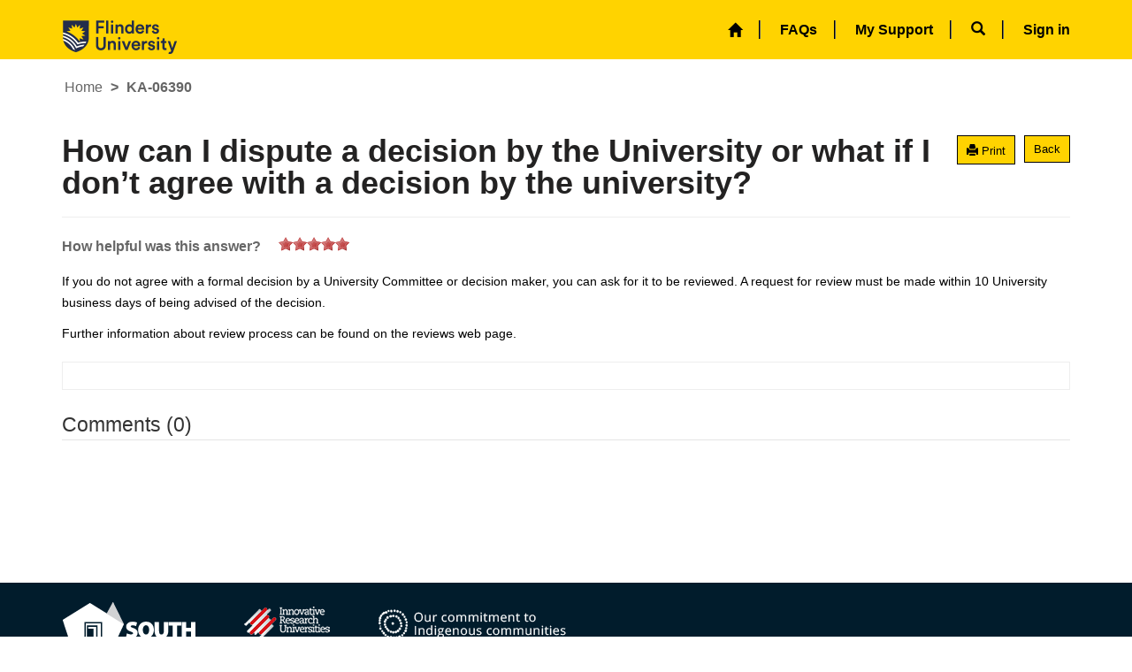

--- FILE ---
content_type: text/html; charset=utf-8
request_url: https://askflinders.microsoftcrmportals.com/article/KA-06390/GetArticleRating/5e895d25-c90f-e911-a96d-000d3ad1c904
body_size: -260
content:
1.0000000000

--- FILE ---
content_type: text/html; charset=utf-8
request_url: https://askflinders.microsoftcrmportals.com/_layout/tokenhtml?_=1769766297120
body_size: 66
content:
<input name="__RequestVerificationToken" type="hidden" value="2QZI7HzykiMzbXga3Q9Rcczmma8Tl_qi56XenL6bdY0ga4AnSCWHlvMnOmE6rZaxxTvyVUmNco-JkRqHzq7uwXBsOf7hf3fjHEV4TVqNUG41" />

--- FILE ---
content_type: text/css; charset=utf-8
request_url: https://askflinders.microsoftcrmportals.com/theme.css?1526008543000
body_size: 13662
content:
/*!
 * Bootstrap v3.3.6 (http://getbootstrap.com)
 * Copyright 2011-2015 Twitter, Inc.
 * Licensed under MIT (https://github.com/twbs/bootstrap/blob/master/LICENSE)
 */
/* line 19, D:/5/22/s/Resources/Theme/ElectricBlueDesign/theme/bootstrap/theme.scss */

h1.underline, h4.underline {
  border-bottom: 1px solid #bcbcbc;
  padding-bottom: 21px; }

/* line 446, D:/5/22/s/Resources/Theme/ElectricBlueDesign/theme/bootstrap/theme.scss */
body {
  padding-top: 0px;
  font: 400 16px Open Sans,sans-serif; 
  line-height: 1.5;
}
  @media (max-width: 767px) {
    /* line 446, D:/5/22/s/Resources/Theme/ElectricBlueDesign/theme/bootstrap/theme.scss */
    body {
      padding-top: 0px; } }

h1, h2, h3, h4, h5, h6, .h1, .h2, .h3, .h4, .h5, .h6 {
    font-family: Open Sans,sans-serif;
    font-weight: 700;
    line-height: 1;
}

h1, .h1 {
  font-size: 2.25em;
}
h2, .h2 {
  font-size: 1.75em;
}
h3, .h3 {
  font-size: 1.375em;
}
h4, .h4 {
  font-size: 1em;
}
h5, .h5 {
  font-size: .875em;
}
h6, .h6 {
  font-size: .75em;
}

p {
  font-size:16px; 
}

@media (max-width: 767px) {
  /* line 28, D:/5/22/s/Resources/Theme/ElectricBlueDesign/theme/bootstrap/theme.scss */
  .text_center-mobile {
    text-align: center; } }

/* line 34, D:/5/22/s/Resources/Theme/ElectricBlueDesign/theme/bootstrap/theme.scss */
.btn-lg-home {
  padding: 20px 40px;
  font-size: 15px; }

/*
.btn-info-home {
  color: #000;
  border-color: #000;
  background: transparent; }


  .btn-info-home:hover {
    color: #000;
    border-color: #000;
    background: #fff; }

*/

/* line 57, D:/5/22/s/Resources/Theme/ElectricBlueDesign/theme/bootstrap/theme.scss */
.breadcrumb > li a, .breadcrumb > li a:hover {
  text-decoration: none;
  color: #666666; }

/* line 63, D:/5/22/s/Resources/Theme/ElectricBlueDesign/theme/bootstrap/theme.scss */
.breadcrumb > .active {
  font-weight: bold; }

/* line 75, D:/5/22/s/Resources/Theme/ElectricBlueDesign/theme/bootstrap/theme.scss */
.pagination > li > a,
.pagination > li > span {
  background-color: transparent;
  border: 0px;
  margin-left: 10px;
  width: 40px;
  height: 40px;
  text-align: center; }

/* line 86, D:/5/22/s/Resources/Theme/ElectricBlueDesign/theme/bootstrap/theme.scss */
.pagination > li:first-child > a:hover,
.pagination > li:first-child > span:hover {
  background: none; }

/* line 93, D:/5/22/s/Resources/Theme/ElectricBlueDesign/theme/bootstrap/theme.scss */
.pagination > li:last-child > a:hover,
.pagination > li:last-child > span:hover {
  background: none; }

/* line 102, D:/5/22/s/Resources/Theme/ElectricBlueDesign/theme/bootstrap/theme.scss */
.pagination > li > a:hover,
.pagination > li > a:focus,
.pagination > li > span:hover,
.pagination > li > span:focus {
  background-color: transparent;
  border-color: transparent; }

/* line 112, D:/5/22/s/Resources/Theme/ElectricBlueDesign/theme/bootstrap/theme.scss */
.pagination > .active > a,
.pagination > .active > a:hover,
.pagination > .active > a:focus,
.pagination > .active > span,
.pagination > .active > span:hover,
.pagination > .active > span:focus {
  border-color: transparent;
  border-radius: 50%; }

/* line 122, D:/5/22/s/Resources/Theme/ElectricBlueDesign/theme/bootstrap/theme.scss */
.navbar-fixed-top {
  border-width: 0; }

/* line 126, D:/5/22/s/Resources/Theme/ElectricBlueDesign/theme/bootstrap/theme.scss */
.navbar-static-top {
  border-width: 0;
  margin-bottom: 0; }

/* line 130, D:/5/22/s/Resources/Theme/ElectricBlueDesign/theme/bootstrap/theme.scss */
.navbar-default {
  border-color: transparent; }

/* line 134, D:/5/22/s/Resources/Theme/ElectricBlueDesign/theme/bootstrap/theme.scss */
.homelink, a.homelink:hover {
  color: #fff;
  text-decoration: none; }

/* line 139, D:/5/22/s/Resources/Theme/ElectricBlueDesign/theme/bootstrap/theme.scss */
.register-bar {
  clear: both; }

/* line 143, D:/5/22/s/Resources/Theme/ElectricBlueDesign/theme/bootstrap/theme.scss */
.navbar-fixed-top.navbar {
  min-height: 67px; }
  /* line 146, D:/5/22/s/Resources/Theme/ElectricBlueDesign/theme/bootstrap/theme.scss */
  .navbar-fixed-top.navbar .navbar-collapse {
    max-height: 510px;
    box-shadow: none;
    border-top: none;
    padding-top: 8px; }
  /* line 153, D:/5/22/s/Resources/Theme/ElectricBlueDesign/theme/bootstrap/theme.scss */
  .navbar-fixed-top.navbar .navbar-form {
    border: none;
    margin-left: 0;
    margin-right: 0; }
    /* line 158, D:/5/22/s/Resources/Theme/ElectricBlueDesign/theme/bootstrap/theme.scss */
    .navbar-fixed-top.navbar .navbar-form .form-control {
      font-size: 1em; }

/* line 163, D:/5/22/s/Resources/Theme/ElectricBlueDesign/theme/bootstrap/theme.scss */
.navbar-static-top.navbar {
  min-height: 67px; }
  /* line 166, D:/5/22/s/Resources/Theme/ElectricBlueDesign/theme/bootstrap/theme.scss */
  .navbar-static-top.navbar .navbar-collapse {
    max-height: 510px;
    box-shadow: none;
    border-top: none;
    padding-top: 8px; }
  /* line 173, D:/5/22/s/Resources/Theme/ElectricBlueDesign/theme/bootstrap/theme.scss */
  .navbar-static-top.navbar .navbar-form {
    border: none;
    margin-left: 0;
    margin-right: 0; }
    /* line 178, D:/5/22/s/Resources/Theme/ElectricBlueDesign/theme/bootstrap/theme.scss */
    .navbar-static-top.navbar .navbar-form .form-control {
      font-size: 1em; }

@media (min-width: 992px) {
  /* line 183, D:/5/22/s/Resources/Theme/ElectricBlueDesign/theme/bootstrap/theme.scss */
  .fix-navbar .register-bar {
    display: none; } }

/* line 189, D:/5/22/s/Resources/Theme/ElectricBlueDesign/theme/bootstrap/theme.scss */
.navbar-fixed-top.navbar > .container > .row > div {
  float: none !important;
  display: inline-block;
  vertical-align: bottom; }

/* line 194, D:/5/22/s/Resources/Theme/ElectricBlueDesign/theme/bootstrap/theme.scss */
.navbar-static-top.navbar > .container > .row > div {
  float: none !important;
  display: inline-block;
  vertical-align: bottom; }

/* line 203, D:/5/22/s/Resources/Theme/ElectricBlueDesign/theme/bootstrap/theme.scss */
.navbar-fixed-top.navbar .menu-bar > .navbar-nav > li > a {
  font-family: "Segoe UI Semibold", "Helvetica Neue", Helvetica, Arial, sans-serif;
  font-size: 1em;
  font-weight: bold; }

/* line 210, D:/5/22/s/Resources/Theme/ElectricBlueDesign/theme/bootstrap/theme.scss */
.navbar-fixed-top.navbar .menu-bar > .navbar-nav > .divider-vertical {
  height: 21px;
  margin: 0 4px;
  margin-top: 14.5px;
  border-right: 1px solid #fff;
  border-left: 1px solid #666; }

/* line 222, D:/5/22/s/Resources/Theme/ElectricBlueDesign/theme/bootstrap/theme.scss */
.navbar-static-top.navbar .menu-bar > .navbar-nav > li > a {
  font-family: "Segoe UI Semibold", "Helvetica Neue", Helvetica, Arial, sans-serif;
  font-size: 1em;
  font-weight: bold; }

/* line 229, D:/5/22/s/Resources/Theme/ElectricBlueDesign/theme/bootstrap/theme.scss */
.navbar-static-top.navbar .menu-bar > .navbar-nav > .divider-vertical {
  height: 21px;
  margin: 0 4px;
  margin-top: 14.5px;
  border-right: 1px solid #666;
  border-left: 1px solid #000; }

/* line 239, D:/5/22/s/Resources/Theme/ElectricBlueDesign/theme/bootstrap/theme.scss */
.navbar-fixed-top .navbar-brand {
  font-size: 2.11em;
  font-family: "Segoe UI Light", "Helvetica Neue", Helvetica, Arial, sans-serif;
  color: #232222;
  position: relative; }
  @media (max-width: 1200px) {
    /* line 239, D:/5/22/s/Resources/Theme/ElectricBlueDesign/theme/bootstrap/theme.scss */
    .navbar-fixed-top .navbar-brand {
      position: initial;
      height: 42px; } }

/* line 251, D:/5/22/s/Resources/Theme/ElectricBlueDesign/theme/bootstrap/theme.scss */
.navbar-fixed-top .navbar-header {
  padding-top: 8px; }

/* line 256, D:/5/22/s/Resources/Theme/ElectricBlueDesign/theme/bootstrap/theme.scss */
.navbar-static-top .navbar-brand {
  font-size: 2.11em;
  font-family: "Segoe UI Light", "Helvetica Neue", Helvetica, Arial, sans-serif;
  color: #232222;
  position: relative; }
  @media (max-width: 1200px) {
    /* line 256, D:/5/22/s/Resources/Theme/ElectricBlueDesign/theme/bootstrap/theme.scss */
    .navbar-static-top .navbar-brand {
      position: initial;
      height: 42px; } }

/* line 268, D:/5/22/s/Resources/Theme/ElectricBlueDesign/theme/bootstrap/theme.scss */
.navbar-static-top .navbar-header {
  padding-top: 8px; }

/* line 277, D:/5/22/s/Resources/Theme/ElectricBlueDesign/theme/bootstrap/theme.scss */
.navbar-fixed-top.navbar-inverse {
  background-color: #232222;
  border-color: transparent; }
  /* line 281, D:/5/22/s/Resources/Theme/ElectricBlueDesign/theme/bootstrap/theme.scss */
  .navbar-fixed-top.navbar-inverse .navbar-brand {
    color: #fff; }
  /* line 284, D:/5/22/s/Resources/Theme/ElectricBlueDesign/theme/bootstrap/theme.scss */
  .navbar-fixed-top.navbar-inverse .divider-vertical {
    border-right-color: #fff;
    border-left-color: #111; }

/* line 289, D:/5/22/s/Resources/Theme/ElectricBlueDesign/theme/bootstrap/theme.scss */
.navbar-static-top.navbar-inverse {
  background-color: #ffd300;
  border-color: transparent; }
  /* line 293, D:/5/22/s/Resources/Theme/ElectricBlueDesign/theme/bootstrap/theme.scss */
  .navbar-static-top.navbar-inverse .navbar-brand {
    color: #fff; }
  /* line 297, D:/5/22/s/Resources/Theme/ElectricBlueDesign/theme/bootstrap/theme.scss */
  .navbar-static-top.navbar-inverse .divider-vertical {
    border-right-color: #000;
    border-left-color: #111; }

/* line 304, D:/5/22/s/Resources/Theme/ElectricBlueDesign/theme/bootstrap/theme.scss */
.navbar-inverse .navbar-nav > li > a {
  color: #000; }
  /* line 307, D:/5/22/s/Resources/Theme/ElectricBlueDesign/theme/bootstrap/theme.scss */
  .navbar-inverse .navbar-nav > li > a:hover, .navbar-inverse .navbar-nav > li > a:focus {
    color: #000;
    background-color: transparent; }

/* line 315, D:/5/22/s/Resources/Theme/ElectricBlueDesign/theme/bootstrap/theme.scss */
.menu-bar .shopping_link {
  position: relative; }
  /* line 318, D:/5/22/s/Resources/Theme/ElectricBlueDesign/theme/bootstrap/theme.scss */
  .menu-bar .shopping_link .cart_amount {
    border-radius: 100%;
    height: 17px;
    width: 17px;
    position: absolute;
    bottom: 6px;
    right: -6px;
    background-color: #36F;
    text-align: -webkit-center;
    line-height: 17px;
    font-size: 9px;
    padding-left: 1.9px;
    color: #fff; }
    /* line 332, D:/5/22/s/Resources/Theme/ElectricBlueDesign/theme/bootstrap/theme.scss */
    .menu-bar .shopping_link .cart_amount:hover {
      color: #fff; }

@media (max-width: 1199px) {
  /* line 340, D:/5/22/s/Resources/Theme/ElectricBlueDesign/theme/bootstrap/theme.scss */
  .navbar-fixed-top .navbar-collapse .nav > .divider-vertical {
    display: none; } }

@media (max-width: 1199px) {
  /* line 345, D:/5/22/s/Resources/Theme/ElectricBlueDesign/theme/bootstrap/theme.scss */
  .navbar-static-top .navbar-collapse .nav > .divider-vertical {
    display: none; } }

@media (max-width: 767px) {
  /* line 350, D:/5/22/s/Resources/Theme/ElectricBlueDesign/theme/bootstrap/theme.scss */
  .navbar-fixed-top.navbar > .container > .row > div {
    display: block; }
  /* line 354, D:/5/22/s/Resources/Theme/ElectricBlueDesign/theme/bootstrap/theme.scss */
  .navbar-header {
    position: relative; } }

@media (max-width: 767px) {
  /* line 359, D:/5/22/s/Resources/Theme/ElectricBlueDesign/theme/bootstrap/theme.scss */
  .navbar-static-top.navbar > .container > .row > div {
    display: block; }
  /* line 363, D:/5/22/s/Resources/Theme/ElectricBlueDesign/theme/bootstrap/theme.scss */
  .navbar-header {
    position: relative; } }

/* line 370, D:/5/22/s/Resources/Theme/ElectricBlueDesign/theme/bootstrap/theme.scss */
.panel {
  -webkit-box-shadow: 0 0px 0px transparent;
  box-shadow: 0 0px 0px transparent; }

/* line 377, D:/5/22/s/Resources/Theme/ElectricBlueDesign/theme/bootstrap/theme.scss */
.panel-group {
  margin-bottom: 21px; }
  /* line 380, D:/5/22/s/Resources/Theme/ElectricBlueDesign/theme/bootstrap/theme.scss */
  .panel-group.border-bottom {
    border-bottom: 1px solid #bcbcbc;
    padding-bottom: 84px; }
  /* line 385, D:/5/22/s/Resources/Theme/ElectricBlueDesign/theme/bootstrap/theme.scss */
  .panel-group .panel {
    border-radius: 0px;
    border: none;
    box-shadow: none; }
    /* line 390, D:/5/22/s/Resources/Theme/ElectricBlueDesign/theme/bootstrap/theme.scss */
    .panel-group .panel + .panel {
      margin-top: 5px; }
  /* line 395, D:/5/22/s/Resources/Theme/ElectricBlueDesign/theme/bootstrap/theme.scss */
  .panel-group .panel-heading {
    border-bottom: 0; }
    /* line 399, D:/5/22/s/Resources/Theme/ElectricBlueDesign/theme/bootstrap/theme.scss */
    .panel-group .panel-heading .panel-title a {
      text-decoration: none; }
      /* line 402, D:/5/22/s/Resources/Theme/ElectricBlueDesign/theme/bootstrap/theme.scss */
      .panel-group .panel-heading .panel-title a:hover {
        color: #36F; }
      /* line 406, D:/5/22/s/Resources/Theme/ElectricBlueDesign/theme/bootstrap/theme.scss */
      .panel-group .panel-heading .panel-title a:before {
        content: ' ';
        background-repeat: no-repeat;
        display: inline-block;
        width: 22px;
        height: 12px;
        background-position: -92px -5px;
        margin-right: 10.5px; }
      /* line 417, D:/5/22/s/Resources/Theme/ElectricBlueDesign/theme/bootstrap/theme.scss */
      .panel-group .panel-heading .panel-title a.collapsed:before {
        background-position: -5px -126px; }
    /* line 425, D:/5/22/s/Resources/Theme/ElectricBlueDesign/theme/bootstrap/theme.scss */
    .panel-group .panel-heading + .panel-collapse > .panel-body,
    .panel-group .panel-heading + .panel-collapse > .list-group {
      border-top: none; }
  /* line 430, D:/5/22/s/Resources/Theme/ElectricBlueDesign/theme/bootstrap/theme.scss */
  .panel-group .panel-footer {
    border-top: 0; }
    /* line 433, D:/5/22/s/Resources/Theme/ElectricBlueDesign/theme/bootstrap/theme.scss */
    .panel-group .panel-footer + .panel-collapse .panel-body {
      border-bottom: none; }
  /* line 438, D:/5/22/s/Resources/Theme/ElectricBlueDesign/theme/bootstrap/theme.scss */
  .panel-group .panel-default {
    border-color: none; }
    /* line 6, D:/5/22/s/Resources/Theme/ElectricBlueDesign/theme/bootstrap/mixins/panels.scss */
    .panel-group .panel-default > .panel-heading {
      color: #333333;
      background-color: transparent;
      border-color: none; }
      /* line 11, D:/5/22/s/Resources/Theme/ElectricBlueDesign/theme/bootstrap/mixins/panels.scss */
      .panel-group .panel-default > .panel-heading + .panel-collapse > .panel-body {
        border-top-color: none; }
      /* line 14, D:/5/22/s/Resources/Theme/ElectricBlueDesign/theme/bootstrap/mixins/panels.scss */
      .panel-group .panel-default > .panel-heading .badge {
        color: transparent;
        background-color: #333333; }
    /* line 20, D:/5/22/s/Resources/Theme/ElectricBlueDesign/theme/bootstrap/mixins/panels.scss */
    .panel-group .panel-default > .panel-footer + .panel-collapse > .panel-body {
      border-bottom-color: none; }


/* line 455, D:/5/22/s/Resources/Theme/ElectricBlueDesign/theme/bootstrap/theme.scss */
.layer_down {
  height: 50px;
  background: url("layer_down.png") no-repeat bottom center;
  position: absolute;
  bottom: 0;
  z-index: 900;
  width: 100%; }

/* line 464, D:/5/22/s/Resources/Theme/ElectricBlueDesign/theme/bootstrap/theme.scss */
.layer_up {
  height: 1px;
  background: url("layer_up.png") no-repeat bottom center;
  position: relative;
  z-index: 20; }

/* line 471, D:/5/22/s/Resources/Theme/ElectricBlueDesign/theme/bootstrap/theme.scss */
.section-margin {
  margin: 21px 0; }

/* line 475, D:/5/22/s/Resources/Theme/ElectricBlueDesign/theme/bootstrap/theme.scss */
.color-inverse {
  color: #fff; }
  /* line 478, D:/5/22/s/Resources/Theme/ElectricBlueDesign/theme/bootstrap/theme.scss */
  .color-inverse h1, .color-inverse h2, .color-inverse h3 {
    color: #fff; }

/* line 486, D:/5/22/s/Resources/Theme/ElectricBlueDesign/theme/bootstrap/theme.scss */
.section-inline-search {
  background: url("helpdesk.png") no-repeat;
  background-size: cover; }
  /* line 491, D:/5/22/s/Resources/Theme/ElectricBlueDesign/theme/bootstrap/theme.scss */
  .section-inline-search .row > div {
    margin-top: 100px; }
    /* line 494, D:/5/22/s/Resources/Theme/ElectricBlueDesign/theme/bootstrap/theme.scss */
    .section-inline-search .row > div h1 {
      color: #fff; }
      @media screen and (max-width: 600px) {
        /* line 494, D:/5/22/s/Resources/Theme/ElectricBlueDesign/theme/bootstrap/theme.scss */
        .section-inline-search .row > div h1 {
          font-size: 16vw; } }
    /* line 504, D:/5/22/s/Resources/Theme/ElectricBlueDesign/theme/bootstrap/theme.scss */
    .section-inline-search .row > div .form-inline .form-group .input-group {
      margin-right: 21px; }
      /* line 507, D:/5/22/s/Resources/Theme/ElectricBlueDesign/theme/bootstrap/theme.scss */
      .section-inline-search .row > div .form-inline .form-group .input-group .input-group-addon {
        background-color: #fff;
        border-right: none; }
      /* line 512, D:/5/22/s/Resources/Theme/ElectricBlueDesign/theme/bootstrap/theme.scss */
      .section-inline-search .row > div .form-inline .form-group .input-group .form-control {
        height: 60px;
        border-left: none;
        box-shadow: none; }
        /* line 517, D:/5/22/s/Resources/Theme/ElectricBlueDesign/theme/bootstrap/theme.scss */
        .section-inline-search .row > div .form-inline .form-group .input-group .form-control:focus {
          box-shadow: none;
          border-right: none;
          border-color: #ccc; }

/* line 530, D:/5/22/s/Resources/Theme/ElectricBlueDesign/theme/bootstrap/theme.scss */
.wrapper {
  width: 100%;
  margin: 0 auto;
  text-align: center;
  -moz-transition: width 0.3s ease-out;
  -o-transition: width 0.3s ease-out;
  -webkit-transition: width 0.3s ease-out;
  transition: width 0.3s ease-out; }

/* line 540, D:/5/22/s/Resources/Theme/ElectricBlueDesign/theme/bootstrap/theme.scss */
.wrapper .contained {
  position: relative;
  height: 400px;
  padding-bottom: 56.25%; }

/* line 546, D:/5/22/s/Resources/Theme/ElectricBlueDesign/theme/bootstrap/theme.scss */
.wrapper .contained > svg {
  margin-top: -100px;
  position: absolute;
  display: block; }

/* line 552, D:/5/22/s/Resources/Theme/ElectricBlueDesign/theme/bootstrap/theme.scss */
.contained .row {
  margin-top: 80px; }

/* line 556, D:/5/22/s/Resources/Theme/ElectricBlueDesign/theme/bootstrap/theme.scss */
footer {
  position: relative;
  color: #AAAAAA; }
  /* line 560, D:/5/22/s/Resources/Theme/ElectricBlueDesign/theme/bootstrap/theme.scss */
  footer .footer-top {
    width: 100%;
    min-height: 130px;
    background-color: #011c2c;
    display: flex;
    align-items: center; }
    /* line 567, D:/5/22/s/Resources/Theme/ElectricBlueDesign/theme/bootstrap/theme.scss */
    footer .footer-top h3, footer .footer-top h4 {
      color: #fff; }
    /* line 571, D:/5/22/s/Resources/Theme/ElectricBlueDesign/theme/bootstrap/theme.scss */
    footer .footer-top .list-social-links {
      margin-top: 25px;
      margin-bottom: 12.5px; }
    @media screen and (max-width: 991px) {
      /* line 578, D:/5/22/s/Resources/Theme/ElectricBlueDesign/theme/bootstrap/theme.scss */
      footer .footer-top h3,
      footer .footer-top .list-social-links {
        text-align: center; } }
  /* line 584, D:/5/22/s/Resources/Theme/ElectricBlueDesign/theme/bootstrap/theme.scss */
  footer .footer-bottom {
    width: 100%;
    min-height: 36px;
    background-color: #011c2c;
    font-size: 12px;
    display: flex;
    align-items: center; }
    /* line 592, D:/5/22/s/Resources/Theme/ElectricBlueDesign/theme/bootstrap/theme.scss */
    footer .footer-bottom p {
      margin: 0; }
    /* line 596, D:/5/22/s/Resources/Theme/ElectricBlueDesign/theme/bootstrap/theme.scss */
    footer .footer-bottom h4 {
      margin-top: 0;
      color: #fff; }
    /* line 601, D:/5/22/s/Resources/Theme/ElectricBlueDesign/theme/bootstrap/theme.scss */
    footer .footer-bottom ul {
      list-style-type: none;
      margin: 0; }
      /* line 611, D:/5/22/s/Resources/Theme/ElectricBlueDesign/theme/bootstrap/theme.scss */
      footer .footer-bottom ul li a,
      footer .footer-bottom ul li a:hover,
      footer .footer-bottom ul li a:focus,
      footer .footer-bottom ul li a:active,
      footer .footer-bottom ul li a.active {
        font-size: 15px;
        color: #fff; }

/* line 621, D:/5/22/s/Resources/Theme/ElectricBlueDesign/theme/bootstrap/theme.scss */
.list-social-links {
  list-style-type: none;
  padding-left: 0; }
  /* line 625, D:/5/22/s/Resources/Theme/ElectricBlueDesign/theme/bootstrap/theme.scss */
  .list-social-links li {
    display: inline-block;
    margin: 0 10px; }
    /* line 634, D:/5/22/s/Resources/Theme/ElectricBlueDesign/theme/bootstrap/theme.scss */
    .list-social-links li a,
    .list-social-links li a:hover,
    .list-social-links li a:focus,
    .list-social-links li a:active,
    .list-social-links li a.active {
      color: #fff; }

@media screen and (max-width: 993px) {
  /* line 642, D:/5/22/s/Resources/Theme/ElectricBlueDesign/theme/bootstrap/theme.scss */
  .section-landing h1 {
    font-size: 65px; }
  /* line 646, D:/5/22/s/Resources/Theme/ElectricBlueDesign/theme/bootstrap/theme.scss */
  .section-landing h2 {
    letter-spacing: normal;
    margin-left: -3px; } }

/* line 652, D:/5/22/s/Resources/Theme/ElectricBlueDesign/theme/bootstrap/theme.scss */
.user-icon {
  width: 16px;
  height: 16px;
  background-image: url("register_icon.png");
  display: inline-block;
  margin-right: 7px; }

/* line 660, D:/5/22/s/Resources/Theme/ElectricBlueDesign/theme/bootstrap/theme.scss */
.article-title-container {
  border-top: solid 1px #bcbcbc;
  border-bottom: solid 1px #bcbcbc;
  padding-left: 15px;
  padding-top: 28px;
  padding-bottom: 28px; }

/* line 668, D:/5/22/s/Resources/Theme/ElectricBlueDesign/theme/bootstrap/theme.scss */
.article-title {
  margin-left: -35px; }
  /* line 671, D:/5/22/s/Resources/Theme/ElectricBlueDesign/theme/bootstrap/theme.scss */
  .article-title > span {
    margin-left: 3px; }
    /* line 674, D:/5/22/s/Resources/Theme/ElectricBlueDesign/theme/bootstrap/theme.scss */
    .article-title > span .article-author {
      font-weight: bold;
      color: #36F; }

/* line 681, D:/5/22/s/Resources/Theme/ElectricBlueDesign/theme/bootstrap/theme.scss */
.article-content {
  margin-top: 15px; }
  /* line 684, D:/5/22/s/Resources/Theme/ElectricBlueDesign/theme/bootstrap/theme.scss */
  .article-content > p {
    text-align: justify; }

@media screen and (max-width: 993px) {
  /* line 690, D:/5/22/s/Resources/Theme/ElectricBlueDesign/theme/bootstrap/theme.scss */
  .article-title {
    margin-left: 0;
    text-align: center; }
  /* line 695, D:/5/22/s/Resources/Theme/ElectricBlueDesign/theme/bootstrap/theme.scss */
  .article-author {
    text-align: center; } }

/* line 701, D:/5/22/s/Resources/Theme/ElectricBlueDesign/theme/bootstrap/theme.scss */
.section-search .header-search {
  padding-top: 40px;
  padding-bottom: 40px;
  margin-bottom: 40px;
  background-color: #eeeeee; }
  /* line 707, D:/5/22/s/Resources/Theme/ElectricBlueDesign/theme/bootstrap/theme.scss */
  .section-search .header-search img {
    max-width: 350px; }
  @media screen and (max-width: 600px) {
    /* line 711, D:/5/22/s/Resources/Theme/ElectricBlueDesign/theme/bootstrap/theme.scss */
    .section-search .header-search h1 {
      font-size: 13vw; } }

/* line 718, D:/5/22/s/Resources/Theme/ElectricBlueDesign/theme/bootstrap/theme.scss */
.section-search .title-search {
  font-size: 26px;
  font-weight: bold; }

/* line 723, D:/5/22/s/Resources/Theme/ElectricBlueDesign/theme/bootstrap/theme.scss */
.section-search input {
  border-style: none;
  padding-left: 10px;
  height: 60px; }

/* line 731, D:/5/22/s/Resources/Theme/ElectricBlueDesign/theme/bootstrap/theme.scss */
.section-search .media .media-left > img {
  max-width: 240px; }

/* line 736, D:/5/22/s/Resources/Theme/ElectricBlueDesign/theme/bootstrap/theme.scss */
.section-search .media .media-body {
  padding-left: 20px; }
  /* line 739, D:/5/22/s/Resources/Theme/ElectricBlueDesign/theme/bootstrap/theme.scss */
  .section-search .media .media-body > a {
    text-decoration: none;
    font-weight: bold; }
  /* line 744, D:/5/22/s/Resources/Theme/ElectricBlueDesign/theme/bootstrap/theme.scss */
  .section-search .media .media-body .media-heading {
    margin-top: 5px;
    margin-bottom: 20px; }

/* line 753, D:/5/22/s/Resources/Theme/ElectricBlueDesign/theme/bootstrap/theme.scss */
.cards-container {
  margin-top: 84px;
  display: flex;
  justify-content: center; }
  @media screen and (max-width: 991px) {
    /* line 753, D:/5/22/s/Resources/Theme/ElectricBlueDesign/theme/bootstrap/theme.scss */
    .cards-container {
      flex-direction: column; } }

/* line 768, D:/5/22/s/Resources/Theme/ElectricBlueDesign/theme/bootstrap/theme.scss */
.carousel-custom .carousel-inner > .item {
  margin-right: auto;
  margin-left: auto; }
  /* line 772, D:/5/22/s/Resources/Theme/ElectricBlueDesign/theme/bootstrap/theme.scss */
  .carousel-custom .carousel-inner > .item .carousel-caption {
    display: flex;
    align-items: center;
    top: 5%;
    left: 5%;
    right: 5%; }
    @media screen and (min-width: 768px) {
      /* line 772, D:/5/22/s/Resources/Theme/ElectricBlueDesign/theme/bootstrap/theme.scss */
      .carousel-custom .carousel-inner > .item .carousel-caption {
        left: 5%;
        right: 5%; } }

/* line 788, D:/5/22/s/Resources/Theme/ElectricBlueDesign/theme/bootstrap/theme.scss */
.carousel-custom .carousel-indicators li {
  border-color: #232222; }

/* line 797, D:/5/22/s/Resources/Theme/ElectricBlueDesign/theme/bootstrap/theme.scss */
.table.table-forms td {
  padding: 15px 8px; }

/* line 803, D:/5/22/s/Resources/Theme/ElectricBlueDesign/theme/bootstrap/theme.scss */
.table.table-forms tbody tr:first-child td {
  border-top: none; }

/* line 812, D:/5/22/s/Resources/Theme/ElectricBlueDesign/theme/bootstrap/theme.scss */
.poll {
  height: 400px;
  background-color: #eeeeee;
  border-top: 7px solid #0b80d0;
  position: relative;
  padding-left: 15px;
  padding-right: 15px; }
  /* line 820, D:/5/22/s/Resources/Theme/ElectricBlueDesign/theme/bootstrap/theme.scss */
  .poll .poll-header {
    display: flex;
    -ms-flex-align: center;
    -webkit-align-items: center;
    -webkit-box-align: center;
    align-items: center;
    justify-content: space-between;
    border-bottom: 1px solid #bcbcbc;
    padding-bottom: 5px; }
    /* line 830, D:/5/22/s/Resources/Theme/ElectricBlueDesign/theme/bootstrap/theme.scss */
    .poll .poll-header h4 {
      font-weight: bold;
      display: inline-block; }
  /* line 836, D:/5/22/s/Resources/Theme/ElectricBlueDesign/theme/bootstrap/theme.scss */
  .poll .poll-content {
    padding-top: 25px; }
    /* line 839, D:/5/22/s/Resources/Theme/ElectricBlueDesign/theme/bootstrap/theme.scss */
    .poll .poll-content p {
      font-size: 14px; }
    /* line 843, D:/5/22/s/Resources/Theme/ElectricBlueDesign/theme/bootstrap/theme.scss */
    .poll .poll-content form {
      border-bottom: 1px solid #bcbcbc;
      padding-bottom: 10px; }
    /* line 848, D:/5/22/s/Resources/Theme/ElectricBlueDesign/theme/bootstrap/theme.scss */
    .poll .poll-content .poll-buttons {
      padding-top: 20px;
      padding-left: 11px; }
      /* line 852, D:/5/22/s/Resources/Theme/ElectricBlueDesign/theme/bootstrap/theme.scss */
      .poll .poll-content .poll-buttons .btn {
        padding: 4px 14px;
        font-size: 14px; }
      /* line 857, D:/5/22/s/Resources/Theme/ElectricBlueDesign/theme/bootstrap/theme.scss */
      .poll .poll-content .poll-buttons .btn-default {
        color: #000;
        border-color: #000; }
        /* line 861, D:/5/22/s/Resources/Theme/ElectricBlueDesign/theme/bootstrap/theme.scss */
        .poll .poll-content .poll-buttons .btn-default:hover {
          color: #000;
          border-color: #000; }
  /* line 869, D:/5/22/s/Resources/Theme/ElectricBlueDesign/theme/bootstrap/theme.scss */
  .poll .poll-tags {
    padding-top: 10px; }
    /* line 872, D:/5/22/s/Resources/Theme/ElectricBlueDesign/theme/bootstrap/theme.scss */
    .poll .poll-tags h4 {
      border-bottom: 1px solid #bcbcbc;
      padding-bottom: 10px; }
    /* line 877, D:/5/22/s/Resources/Theme/ElectricBlueDesign/theme/bootstrap/theme.scss */
    .poll .poll-tags .tag {
      display: inline-block;
      background-color: #e1e1e1;
      color: #232222;
      padding: 5px 14px;
      margin: 5px 0px;
      text-transform: uppercase;
      font-size: 13px; }

/* line 889, D:/5/22/s/Resources/Theme/ElectricBlueDesign/theme/bootstrap/theme.scss */
.nav-sidebar {
  padding-left: 20px;
  margin-top: 20px;
  margin-bottom: 20px; }
  /* line 896, D:/5/22/s/Resources/Theme/ElectricBlueDesign/theme/bootstrap/theme.scss */
  .nav-sidebar .nav > li > a {
    padding: 4px 20px;
    color: #36F;
    border-right: 2px solid #eeeeee; }
    /* line 902, D:/5/22/s/Resources/Theme/ElectricBlueDesign/theme/bootstrap/theme.scss */
    .nav-sidebar .nav > li > a:hover,
    .nav-sidebar .nav > li > a:focus {
      color: #232222;
      text-decoration: none;
      background-color: transparent;
      border-right: 2px solid #555555; }
    /* line 909, D:/5/22/s/Resources/Theme/ElectricBlueDesign/theme/bootstrap/theme.scss */
    .nav-sidebar .nav > li > a:before {
      position: relative;
      top: 1px;
      display: inline-block;
      font-family: 'Glyphicons Halflings';
      font-style: normal;
      font-weight: normal;
      line-height: 1;
      -webkit-font-smoothing: antialiased;
      -moz-osx-font-smoothing: grayscale;
      content: "\e250";
      margin-right: 7px; }
  /* line 926, D:/5/22/s/Resources/Theme/ElectricBlueDesign/theme/bootstrap/theme.scss */
  .nav-sidebar .nav > .active > a {
    color: #232222;
    text-decoration: none;
    background-color: transparent;
    border-right: 2px solid #555555;
    font-weight: bold; }
    /* line 933, D:/5/22/s/Resources/Theme/ElectricBlueDesign/theme/bootstrap/theme.scss */
    .nav-sidebar .nav > .active > a:before {
      content: "\e252"; }
  /* line 940, D:/5/22/s/Resources/Theme/ElectricBlueDesign/theme/bootstrap/theme.scss */
  .nav-sidebar .nav > .active:hover > a,
  .nav-sidebar .nav > .activefocus > a {
    font-weight: bold; }
  /* line 946, D:/5/22/s/Resources/Theme/ElectricBlueDesign/theme/bootstrap/theme.scss */
  .nav-sidebar .nav > .active > ul.nav {
    display: block; }
  /* line 953, D:/5/22/s/Resources/Theme/ElectricBlueDesign/theme/bootstrap/theme.scss */
  .nav-sidebar .nav ul.nav {
    display: none; }
  /* line 960, D:/5/22/s/Resources/Theme/ElectricBlueDesign/theme/bootstrap/theme.scss */
  .nav-sidebar .nav .nav > li > a {
    padding-top: 1px;
    padding-bottom: 1px;
    padding-left: 30px; }
  /* line 970, D:/5/22/s/Resources/Theme/ElectricBlueDesign/theme/bootstrap/theme.scss */
  .nav-sidebar .nav .nav > .active,
  .nav-sidebar .nav .nav > .active:hover,
  .nav-sidebar .nav .nav > .active:focus {
    font-weight: bold; }
  /* line 977, D:/5/22/s/Resources/Theme/ElectricBlueDesign/theme/bootstrap/theme.scss */
  .nav-sidebar .nav .nav .nav > li > a {
    padding-top: 1px;
    padding-bottom: 1px;
    padding-left: 60px; }
    /* line 982, D:/5/22/s/Resources/Theme/ElectricBlueDesign/theme/bootstrap/theme.scss */
    .nav-sidebar .nav .nav .nav > li > a:before {
      content: ""; }
  /* line 991, D:/5/22/s/Resources/Theme/ElectricBlueDesign/theme/bootstrap/theme.scss */
  .nav-sidebar .nav .nav .nav > .active,
  .nav-sidebar .nav .nav .nav > .active:hover,
  .nav-sidebar .nav .nav .nav > .active:focus {
    font-weight: bold; }

/* line 1002, D:/5/22/s/Resources/Theme/ElectricBlueDesign/theme/bootstrap/theme.scss */
#navbar .dropdown-menu {
  margin-top: 8px; }

/* line 1006, D:/5/22/s/Resources/Theme/ElectricBlueDesign/theme/bootstrap/theme.scss */
#navbar .dropdown-search {
  padding-top: 0;
  background: transparent;
  border: 0;
  box-shadow: none;
  margin: 9px; }
  /* line 1013, D:/5/22/s/Resources/Theme/ElectricBlueDesign/theme/bootstrap/theme.scss */
  #navbar .dropdown-search #q {
    min-width: 200px; }
  @media (max-width: 1199px) {
    /* line 1018, D:/5/22/s/Resources/Theme/ElectricBlueDesign/theme/bootstrap/theme.scss */
    #navbar .dropdown-search .input-group-btn {
      vertical-align: top; }
    /* line 1021, D:/5/22/s/Resources/Theme/ElectricBlueDesign/theme/bootstrap/theme.scss */
    #navbar .dropdown-search #search-filter {
      width: 100%;
      text-align: left;
      padding-left: 25px; }
    /* line 1026, D:/5/22/s/Resources/Theme/ElectricBlueDesign/theme/bootstrap/theme.scss */
    #navbar .dropdown-search.dropdown-menu > li:hover, #navbar .dropdown-search .dropdown-menu > li:hover {
      color: white;
      background-color: transparent; } }

/* line 1034, D:/5/22/s/Resources/Theme/ElectricBlueDesign/theme/bootstrap/theme.scss */
.tabs-header {
  padding-bottom: 9.5px;
  margin: 42px 0 21px; }

/* line 1047, D:/5/22/s/Resources/Theme/ElectricBlueDesign/theme/bootstrap/theme.scss */
.help-block.error,
label.control-label.required:before,
.crmEntityFormView .cell div.info.required label:after,
.crmEntityFormView .cell div.info div.validators,
.crmEntityFormView .validator-text,
.crmEntityFormView .rank-order-cell .validator-text,
.crmEntityFormView .constant-sum-cell .validator-text,
.crmEntityFormView .stack-rank-cell .validator-text {
  color: #a94442; }

@media screen and (-ms-high-contrast: active) {
  /* line 1052, D:/5/22/s/Resources/Theme/ElectricBlueDesign/theme/bootstrap/theme.scss */
  .navbar-default .navbar-toggle .icon-bar {
    background-color: #888; }
  /* line 1056, D:/5/22/s/Resources/Theme/ElectricBlueDesign/theme/bootstrap/theme.scss */
  .navbar-inverse .navbar-toggle .icon-bar {
    background-color: #fff; } }

/* line 13, D:/5/22/s/Resources/Theme/ElectricBlueDesign/customer/theme.scss */
.no-lr-margins {
  margin-left: 0;
  margin-right: 0; }

/* line 20, D:/5/22/s/Resources/Theme/ElectricBlueDesign/customer/theme.scss */
.btn-default-black {
  color: black;
  border-color: black; }
  /* line 24, D:/5/22/s/Resources/Theme/ElectricBlueDesign/customer/theme.scss */
  .btn-default-black:hover {
    color: black;
    border-color: black;
    background: #36F; }

/* line 33, D:/5/22/s/Resources/Theme/ElectricBlueDesign/customer/theme.scss */
.blue_border {
  padding-bottom: 10px;
  border-bottom: 7px solid #000; }

/* line 38, D:/5/22/s/Resources/Theme/ElectricBlueDesign/customer/theme.scss */
.page_section {
  position: relative;
  background-size: cover;
  color: #000; }
  /* 
  .page_section .row {
    padding-top: 25px;
    padding-bottom: 100px; } 

  .page_section h1 {
    font-size: 71px; }

  .page_section h2 {
    color: #666666;
    font-size: 40px; }

  .page_section h3 {
    font-size: 66px;
    font-family: "Segoe UI Light", "Helvetica Neue", Helvetica, Arial, sans-serif; }

  .page_section p {
    padding-top: 5px; }

   .page_section .btn {
    margin-top: 50px; } */

  /* line 71, D:/5/22/s/Resources/Theme/ElectricBlueDesign/customer/theme.scss */
  .page_section .form-search .btn {
    margin-top: 0; }
  /* line 77, D:/5/22/s/Resources/Theme/ElectricBlueDesign/customer/theme.scss */
  .page_section .section-landing-heading p,
  .page_section .section-landing-sub-heading p {
    border-top: 0; }

/* line 84, D:/5/22/s/Resources/Theme/ElectricBlueDesign/customer/theme.scss */
.form-search .btn {
  border: 1px solid #ccc; }

/* line 87, D:/5/22/s/Resources/Theme/ElectricBlueDesign/customer/theme.scss */
.form-search .btn-default:hover {
  border-color: #ccc; }

/* line 91, D:/5/22/s/Resources/Theme/ElectricBlueDesign/customer/theme.scss */
.form-search .dropdown-submenu {
  right: -2px; }

/* line 95, D:/5/22/s/Resources/Theme/ElectricBlueDesign/customer/theme.scss */
.form-search .dropdown-menu {
  margin-top: 0px; }

/* line 100, D:/5/22/s/Resources/Theme/ElectricBlueDesign/customer/theme.scss */
.dropdown-search.dropdown-menu > li:hover {
  background-color: transparent; }

/* line 104, D:/5/22/s/Resources/Theme/ElectricBlueDesign/customer/theme.scss */
#navbar .form-search .dropdown-menu {
  margin-top: 0px; }

/* line 108, D:/5/22/s/Resources/Theme/ElectricBlueDesign/customer/theme.scss */
.section-diagonal-left {
  -webkit-transform: skew(0deg, -1.3deg);
  -ms-transform: skew(0deg, -1.3deg);
  transform: skew(0deg, -1.3deg);
  overflow: hidden;
  margin-top: -60px;
  margin-bottom: -20px; }
  /* line 116, D:/5/22/s/Resources/Theme/ElectricBlueDesign/customer/theme.scss */
  .section-diagonal-left .section-diagonal-left-content {
    -webkit-transform: skew(0deg, 1.3deg);
    -ms-transform: skew(0deg, 1.3deg);
    transform: skew(0deg, 1.3deg);
    background: url("homethumbnail2.jpg") no-repeat 0 20%;
    background-size: cover;
    margin-top: -70px; }
    /* line 124, D:/5/22/s/Resources/Theme/ElectricBlueDesign/customer/theme.scss */
    .section-diagonal-left .section-diagonal-left-content:before {
      content: "";
      position: absolute;
      top: 0;
      left: 0;
      width: 100%;
      height: 100%;
      opacity: .2;
      z-index: -1;
      background-color: #fff; }

/* line 138, D:/5/22/s/Resources/Theme/ElectricBlueDesign/customer/theme.scss */
.section-diagonal-right {
  -webkit-transform: skew(0deg, 1.3deg);
  -ms-transform: skew(0deg, 1.3deg);
  transform: skew(0deg, 1.3deg);
  overflow: hidden;
  margin-top: 60px;
  margin-bottom: -20px; }
  /* line 146, D:/5/22/s/Resources/Theme/ElectricBlueDesign/customer/theme.scss */
 
  /* line 150, D:/5/22/s/Resources/Theme/ElectricBlueDesign/customer/theme.scss */
  .section-diagonal-right .section-diagonal-right-content {
    -webkit-transform: skew(0deg, -1.3deg);
    -ms-transform: skew(0deg, -1.3deg);
    transform: skew(0deg, -1.3deg);
    background-color: #ffd300;
    background-size: cover;
    margin-top: -70px; }
    /* line 158, D:/5/22/s/Resources/Theme/ElectricBlueDesign/customer/theme.scss */
    .section-diagonal-right .section-diagonal-right-content:before {
      content: "";
      position: absolute;
      top: 0;
      left: 0;
      width: 100%;
      height: 100%;
      z-index: -1;
      background-color: #ffd300; }

/* line 174, D:/5/22/s/Resources/Theme/ElectricBlueDesign/customer/theme.scss */
.section-diagonal-left .row,
.section-diagonal-right .row {
  padding-top: 125px; }

/* line 178, D:/5/22/s/Resources/Theme/ElectricBlueDesign/customer/theme.scss */
.section-diagonal-left .col-md-5,
.section-diagonal-right .col-md-5 {
  float: none;
  margin: 0 auto; }

/* line 183, D:/5/22/s/Resources/Theme/ElectricBlueDesign/customer/theme.scss */
.section-diagonal-left p,
.section-diagonal-right p {
  border-top: none; }

/* line 189, D:/5/22/s/Resources/Theme/ElectricBlueDesign/customer/theme.scss */
.section-landing {
  background: linear-gradient(rgba(0, 0, 0, 0), rgba(0, 0, 0, 0)), url("homepage-background-image-study.jpg") no-repeat center;
  background-size: cover;
  margin-top: 0px;
 }
  /* line 194, D:/5/22/s/Resources/Theme/ElectricBlueDesign/customer/theme.scss */
  .section-landing .row > div {
    margin-top: 80px; }
    /* line 197, D:/5/22/s/Resources/Theme/ElectricBlueDesign/customer/theme.scss */
    .section-landing .row > div .section-landing-heading h1 {
      font-size: 8rem;
      color: #ffd300;
      text-transform: uppercase;
      line-height: 1;
       }
      @media screen and (max-width: 600px) {
        /* line 197, D:/5/22/s/Resources/Theme/ElectricBlueDesign/customer/theme.scss */
        .section-landing .row > div .section-landing-heading h1 {
          font-size: 16vw; } }
    /* line 207, D:/5/22/s/Resources/Theme/ElectricBlueDesign/customer/theme.scss */
    .section-landing .row > div .section-landing-sub-heading h2 {
      margin-top: 0;
      margin-bottom: 30px;
      font-size: 4.3rem;
      font-weight:600;
      color: #fff;
      letter-spacing: 15px;
      text-transform: uppercase; }
      @media screen and (max-width: 600px) {
        /* line 207, D:/5/22/s/Resources/Theme/ElectricBlueDesign/customer/theme.scss */
        .section-landing .row > div .section-landing-sub-heading {
          font-size: 4vw; } }

/* line 223, D:/5/22/s/Resources/Theme/ElectricBlueDesign/customer/theme.scss */
/* .section-sub-landing {
  background-color: #ffd300;
  background-size: cover; }

/* line 228, D:/5/22/s/Resources/Theme/ElectricBlueDesign/customer/theme.scss */
.section-default {
  background: url("homethumbnail3.jpg") no-repeat center;
  background-size: cover; }
  @media screen and (max-width: 767px) {
    /* line 233, D:/5/22/s/Resources/Theme/ElectricBlueDesign/customer/theme.scss */
    .section-default:before {
      content: " ";
      width: 100%;
      height: 100%;
      position: absolute;
      z-index: 0;
      top: 0;
      left: 0;
      background: -moz-linear-gradient(top, transparent 0%, rgba(0, 0, 0, 0.59) 41%, rgba(0, 0, 0, 0.62) 43%, black 100%);
      /* FF3.6-15 */
      background: -webkit-linear-gradient(top, transparent 0%, rgba(0, 0, 0, 0.59) 41%, rgba(0, 0, 0, 0.62) 43%, black 100%);
      /* Chrome10-25,Safari5.1-6 */
      background: linear-gradient(to bottom, transparent 0%, rgba(0, 0, 0, 0.59) 41%, rgba(0, 0, 0, 0.62) 43%, black 100%);
      /* W3C, IE10+, FF16+, Chrome26+, Opera12+, Safari7+ */
      filter: progid:DXImageTransform.Microsoft.gradient( startColorstr='#00000000', endColorstr='#000000',GradientType=0 );
      /* IE6-9 */ } }
  /* line 248, D:/5/22/s/Resources/Theme/ElectricBlueDesign/customer/theme.scss */
  .section-default .row {
    padding-bottom: 150px; }

/* line 255, D:/5/22/s/Resources/Theme/ElectricBlueDesign/customer/theme.scss */
.section-knowledge {
  margin-bottom: 40px; }

/* line 264, D:/5/22/s/Resources/Theme/ElectricBlueDesign/customer/theme.scss */
.content-home .panel {
  background-color: transparent;
  border: 0;
  box-shadow: none; }
  /* line 269, D:/5/22/s/Resources/Theme/ElectricBlueDesign/customer/theme.scss */
  .content-home .panel p {
    border: 0; }

/* line 274, D:/5/22/s/Resources/Theme/ElectricBlueDesign/customer/theme.scss */
.content-home .panel-heading {
  display: none; }

/* line 278, D:/5/22/s/Resources/Theme/ElectricBlueDesign/customer/theme.scss */
.content-home .list-group-item {
  padding: 20px 0;
  font-size: 20px;
  background-color: transparent;
  border: 0;
  border-top: 1px solid #ddd; }
  /* line 285, D:/5/22/s/Resources/Theme/ElectricBlueDesign/customer/theme.scss */
  .content-home .list-group-item img {
    margin-right: 25px; }

/* line 291, D:/5/22/s/Resources/Theme/ElectricBlueDesign/customer/theme.scss */
.content-home a.list-group-item,
.content-home .list-group-item a.title {
  color: #232222; }
  /* line 295, D:/5/22/s/Resources/Theme/ElectricBlueDesign/customer/theme.scss */
  .content-home a.list-group-item:hover,
  .content-home a.list-group-item:focus,
  .content-home .list-group-item a.title:hover,
  .content-home .list-group-item a.title:focus {
    color: #232222;
    text-decoration: underline;
    background-color: transparent; }

/* line 303, D:/5/22/s/Resources/Theme/ElectricBlueDesign/customer/theme.scss */
.content-home .title,
.content-home .description {
  display: block; }

/* line 307, D:/5/22/s/Resources/Theme/ElectricBlueDesign/customer/theme.scss */
/*.content-home .title {
  font-size: 24px;
  font-family: "Segoe UI Light", "Helvetica Neue", Helvetica, Arial, sans-serif; }*/

/* line 312, D:/5/22/s/Resources/Theme/ElectricBlueDesign/customer/theme.scss */
.content-home .description {
  display: block;
  font-size: 14px; }

/* line 318, D:/5/22/s/Resources/Theme/ElectricBlueDesign/customer/theme.scss */
.sidebar-home {
  margin-top: 36px;
  background-color: #eeeeee;
  border-top: 7px solid #000;
  position: relative; }
  /* line 324, D:/5/22/s/Resources/Theme/ElectricBlueDesign/customer/theme.scss */
  .sidebar-home h3 {
    font-size: 18px; }
  /* line 329, D:/5/22/s/Resources/Theme/ElectricBlueDesign/customer/theme.scss */
  .sidebar-home .panel {
    background-color: transparent;
    border: 0;
    box-shadow: none; }
  /* line 335, D:/5/22/s/Resources/Theme/ElectricBlueDesign/customer/theme.scss */
  .sidebar-home .panel-heading {
    padding-left: 0;
    background-color: transparent;
    border: 0; }
  /* line 341, D:/5/22/s/Resources/Theme/ElectricBlueDesign/customer/theme.scss */
  .sidebar-home .panel-title {
    font-size: 14px;
    color: #36F;
    font-family: "Segoe UI Semibold", "Helvetica Neue", Helvetica, Arial, sans-serif; }
  /* line 347, D:/5/22/s/Resources/Theme/ElectricBlueDesign/customer/theme.scss */
  .sidebar-home .list-group-item {
    padding-left: 0;
    font-size: 14px;
    background-color: transparent;
    border: 0; }
    /* line 354, D:/5/22/s/Resources/Theme/ElectricBlueDesign/customer/theme.scss */
    .sidebar-home .list-group-item:hover,
    .sidebar-home .list-group-item:focus {
      text-decoration: underline;
      background-color: transparent; }
    /* line 359, D:/5/22/s/Resources/Theme/ElectricBlueDesign/customer/theme.scss */
    .sidebar-home .list-group-item .date {
      visibility: hidden; }

/* line 365, D:/5/22/s/Resources/Theme/ElectricBlueDesign/customer/theme.scss */
.section-landing-search {
  min-height: 150px;
  background: url(search-land-banner.jpg) no-repeat 0 25%;
  background-size: cover; }

/* line 371, D:/5/22/s/Resources/Theme/ElectricBlueDesign/customer/theme.scss */
.section-landing-forums {
  min-height: 250px;
  background: url(forumhero.jpg) no-repeat center;
  background-size: cover; }

/* line 377, D:/5/22/s/Resources/Theme/ElectricBlueDesign/customer/theme.scss */
.table.forums th:first-child, .table.forums tr td:first-child {
  padding-left: 0px; }

/* line 386, D:/5/22/s/Resources/Theme/ElectricBlueDesign/customer/theme.scss */
.dropdown-toggle:focus {
  border: 0 !important; }

/* line 391, D:/5/22/s/Resources/Theme/ElectricBlueDesign/customer/theme.scss */
.section-knowledge .list-group a.list-group-item {
  color: #000; }

/* line 394, D:/5/22/s/Resources/Theme/ElectricBlueDesign/customer/theme.scss */
.section-knowledge .panel-title {
  color: #000; }

/* line 399, D:/5/22/s/Resources/Theme/ElectricBlueDesign/customer/theme.scss */
.page_section.section-landing .row {
  padding-bottom: 60px; }

/* line 402, D:/5/22/s/Resources/Theme/ElectricBlueDesign/customer/theme.scss */
.page_section.section-landing .row > div {
  margin-top: 0px; }

/* line 405, D:/5/22/s/Resources/Theme/ElectricBlueDesign/customer/theme.scss */
.list-group-item p {
  margin-bottom: 0px; }

/* line 409, D:/5/22/s/Resources/Theme/ElectricBlueDesign/customer/theme.scss */
.page_section.section-sub-landing .row .btn-lg-home p {
  border-top: none; }





/* Page template CSS pulled out of the CRM */
#howcanwehelp  {
    font-size: large;
    color: black;
    text-align: left;
    padding-left: 20px;
    padding-bottom: 15px;

}
.btn-size-box-flin {
    /* width: 250px; */
    font: 600 1rem Open Sans,sans-serif;
    width: 100%;
    font-size: 1.5rem;
    padding: 1.5rem 1.5rem;
    background-color:#ffd300;
    transition: color .3s; 
    margin-top: 10px;  
}
.btn-size-box-flin:hover {
    background-color:#e6be00;
    transition: transform .1s;
    transition: color .3s;     
}
.btn-dropdown{
  width: 235px;
  height: 50px;
  font-size: 14px;
  font-weight: bold;
  background-color:#ffd300;
  cursor: pointer;
  background-color: #011c2c;
  color: #ffd300 !important;
  border-top: 1px #fff solid;
  margin-left: 15px;
}
.btn-dropdown:hover{
  background-color: #666666;
  color: #000 !important;
}

.section-diagonal-right {
    height: 100px;
    overflow: inherit;
    margin-top: 130px;
}

.page_section .section-sub-landing .color-inverse {
  display:none;
}

.section-diagonal-right.home-section {
  margin-top: -150px;
}

.section-diagonal-left .row, .section-diagonal-right .row {
    padding-top: 0px;
}

/* @media only screen and (max-width: 768px) {
  .section-diagonal-right {
      height: 270px;
  }
  .btn-size-box-flin {
      width: 320px;
  }
} */


@media only screen and (min-width: 768px) and (max-width: 1200px) {
  .btn-size-box-flin {
    width: 235px;
    margin-top: 15px; 
  }
}

div.faq1:before {
   content:url(http://placehold.it/200x200);
   
}
div.center {
  margin: 0 auto;
  width: 80em;
}

.dropdown-menu{
 padding: 0px; 
 margin: 0px;
 -webkit-box-shadow: none;
 border: none;
}

.section-landing {
    margin-top: 0px;
}

/* END of page template CSS pulled out of the CRM */


.navbar-inverse .navbar-toggle .icon-bar {
    background-color: #000;
}

.menu-image-grid img {
  width:100%;
  height: auto;
}

.menu-image-grid p {
  padding: 10px 0px;
}

.menu-image-grid a p {
  font-weight:700;
}

.list-group .list-group-item a {
  margin-left: 0;
  margin-bottom: 15px;
  font-weight:700;

}

li a {
    margin-left: 0px;
}

.facet-list-group-item-title input {
	padding-right:5px;
}


/* Spacer classes for adding whitespace on a page */
.spacer_32 {
  margin-top:32px;
}

.spacer_25 {
  margin-top:25px;
}

.spacer_50 {
  margin-top:50px;
}

.spacer_75 {
  margin-top:75px;
}

.spacer_100 {
  margin-top:100px;
}

--- FILE ---
content_type: image/svg+xml
request_url: https://www.flinders.edu.au/content/dam/images/fearless/fearless-logo-circular.svg
body_size: 1374
content:
<svg xmlns="http://www.w3.org/2000/svg" xmlns:xlink="http://www.w3.org/1999/xlink" viewBox="0 0 1035.34 147.39"><defs><style>.cls-1{fill:none;}.cls-2{clip-path:url(#clip-path);}.cls-3{fill:#fff;}</style><clipPath id="clip-path" transform="translate(0 0)"><rect class="cls-1" width="1035.34" height="147.39"/></clipPath></defs><g id="Layer_2" data-name="Layer 2"><g id="Layer_1-2" data-name="Layer 1"><g class="cls-2"><path class="cls-3" d="M1032.75,37.69C1029.76,21.14,1016.4,0,981.1,0,954,0,930.44,18.75,930.44,45.47c0,20.94,14.56,36.9,38.49,41.48l19.35,3.6c9.37,1.79,15.15,7,15.15,14.16,0,8.77-7.58,14.75-19.94,14.75-19.35,0-28.12-11.36-29.32-24.33l-28.92,7c2,20,18.75,45.28,57.84,45.28,33.7,0,52.26-22.54,52.26-44.68,0-20.14-14-37.49-40.89-42.48l-19-3.59c-9.77-1.79-14-6.78-14-13.56,0-7.78,7.58-15.16,19.35-15.16,17.15,0,22.53,11.17,23.53,17.75Zm-135.44,0C894.32,21.14,881,0,845.66,0,818.53,0,795,18.75,795,45.47c0,20.94,14.56,36.9,38.49,41.48l19.35,3.6c9.37,1.79,15.16,7,15.16,14.16,0,8.77-7.59,14.75-20,14.75-19.35,0-28.12-11.36-29.32-24.33l-28.92,7c2,20,18.75,45.28,57.84,45.28,33.71,0,52.26-22.54,52.26-44.68,0-20.14-14-37.49-40.89-42.48l-18.95-3.59c-9.77-1.79-14-6.78-14-13.56,0-7.78,7.58-15.16,19.35-15.16,17.15,0,22.54,11.17,23.53,17.75ZM760.52,144.4V114.48H702.28V87.36h52.65V59.63H702.28V32.71h58V3H670.77V144.4Zm-119,0V114.28h-61V3H549V144.4Zm-199-79.78V30.31h18.55c13,0,19.94,6.59,19.94,17.16,0,10-7,17.15-19.94,17.15ZM479,144.4h34.71L485,87.15c17.35-6.18,27.92-20.74,27.92-39.88C512.94,22.13,495,3,467.07,3H411V144.4h31.51V91.74H453.7ZM311.46,38.09l17,48.86H294.11Zm37.1,106.31h34.3L330.21,3h-36.5L240.46,144.4h33.11l10.17-28.72h54.65Zm-134.14,0V114.48H156.18V87.36h52.65V59.63H156.18V32.71h58V3H124.67V144.4Zm-182.71,0V91.54H84V62.82H31.51V32.9H91.14V3H0V144.4Z" transform="translate(0 0)"/></g></g></g></svg>